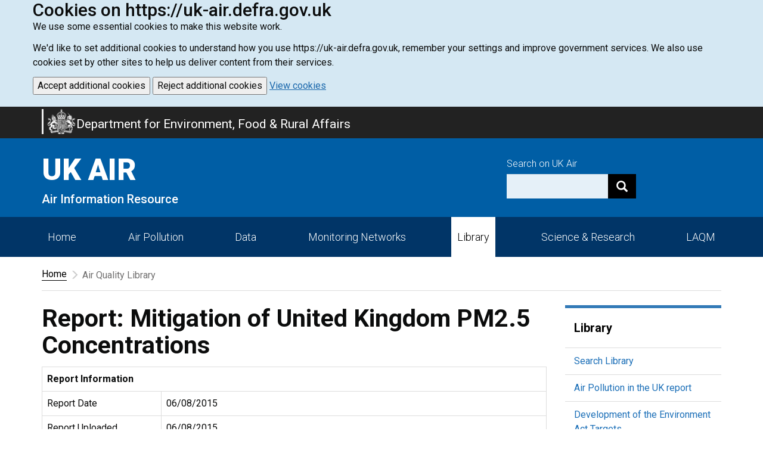

--- FILE ---
content_type: text/html; charset=UTF-8
request_url: https://uk-air.defra.gov.uk/library/reports?report_id=827
body_size: 6595
content:
<!DOCTYPE html>
<html lang="en">
<head>
            <meta http-equiv="Content-Type" content="text/html; charset=utf-8">
        <meta http-equiv="X-UA-Compatible" content="ie=edge">
        <meta name="viewport" content="width=device-width, initial-scale=1.0">
        <meta name="theme-color" content="#005ea5">

        <!-- Page Metadata -->
            <meta name="DC.Title" content="Air Quality Library- Defra, UK" lang="en" xml:lang="en" />
    <meta name="DC.Date.created" scheme="W3CDTF" content="" />
    <meta name="DC.Date.modified" scheme="W3CDTF" content="2011-02-14" />
    <meta name="eGMS.Subject.Category" content="Environmental protection" scheme="GCL" lang="en" xml:lang="en" />
    <meta name="DC.Subject.keyword" content="" lang="en" xml:lang="en" />
    <meta name="DC.Description" content="" lang="en" xml:lang="en" />
    <!--Generic metadata -->
    <meta name="DC.Publisher" lang="en" content="Department for Environment, Food and Rural Affairs (Defra), Nobel House, 17 Smith Square, London SW1P 3JR helpline@defra.gsi.gov.uk" />
    <meta name="DC.Creator" lang="en" content="Department for Environment, Food and Rural Affairs (Defra) webmaster@defra.gsi.gov.uk" />
    <meta name="DC.Format" scheme="IMT" content="text/html" />
    <meta name="DC.Language" scheme="ISO 639-2/B" content="eng" />
    <meta name="DC.Coverage" lang="en" content="UK; United Kingdom" />
    <meta name="DC.Rights.copyright" lang="en" content="Crown Copyright http://www.opsi.gov.uk/advice/index.htm" />
    <!--End of metadata -->
    <!-- Start of Defra PICS label -->
    <meta http-equiv="PICS-Label" content='(pics-1.1 "http://www.icra.org/ratingsv02.html" comment "ICRAonline v2.0" l gen true for "http://www.defra.gov.uk" r (nz 1 vz 1 lz 1 oz 1 cz 1) "http://www.rsac.org/ratingsv01.html" l gen true for "http://www.defra.gov.uk" r (n 0 s 0 v 0 l 0))' />

        <link rel="mask-icon" href="/images/app/safari-pinned-tab.svg" color="#0b0c0c">
        <link rel="apple-touch-icon" sizes="180x180" href="/images/app/apple-touch-icon-180x180.png">
        <link rel="apple-touch-icon" sizes="167x167" href="/images/app/apple-touch-icon-167x167.png">
        <link rel="apple-touch-icon" sizes="152x152" href="/images/app/apple-touch-icon-152x152.png">
        <link rel="apple-touch-icon" href="/images/app/apple-touch-icon.png">

        <link rel="icon" type="image/png" sizes="32x32" href="/favicon-32x32.png">
        <link rel="icon" type="image/png" sizes="16x16" href="/favicon-16x16.png">
        <link rel="manifest" href="/site.webmanifest?c=250534223018402">

        <!-- Roboto font -->
        <link href="https://fonts.googleapis.com/css?family=Roboto:100,300,400,500,700,900" rel="stylesheet">

                        <script src="https://ajax.googleapis.com/ajax/libs/jquery/2.2.4/jquery.min.js"></script>
        
                            
                            
        <!-- main style -->
        <link rel="stylesheet" href="/build/main.css?c=e786233" />

            

                    <title>    Report: Mitigation of United Kingdom PM2.5 Concentrations
     
 - DEFRA UK Air - GOV.UK</title>
        
        <!-- HTML5 shim and Respond.js for IE8 support of HTML5 elements and media queries -->
        <!-- WARNING: Respond.js doesn't work if you view the page via file:// -->
        <!--[if lt IE 9]>
            <script src="https://oss.maxcdn.com/html5shiv/3.7.3/html5shiv.min.js"></script>
            <script src="https://oss.maxcdn.com/respond/1.4.2/respond.min.js"></script>
        <![endif]-->

        <!--[if IE]>
            <link rel="stylesheet" href="/css/ie.css" />
        <![endif]-->

    
</head>
<body >
    <!-- global header-->
    <header id="global-header">
                            <div id="global-cookie-message" class="cookie-message hidden">
        <div class="container">
            <div class="row p-0 m-10" style="margin-bottom:20px;">
                <div class="column grid9">
                    <h2 style="margin: 0;">Cookies on https://uk-air.defra.gov.uk</h2>
                    <p>We use some essential cookies to make this website work.</p>
                    <p>We'd like to set additional cookies to understand how you use https://uk-air.defra.gov.uk,
                        remember your settings and improve government services.
                        We also use cookies set by other sites to help us deliver content from their services.</p>
                    <button type="submit" name="submit" class="button bold"
                            onclick="window.location.href='/setcookie?option=true'">
                        Accept additional cookies
                    </button>
                    <button type="submit" name="submit" class="button bold"
                            onclick="window.location.href='/setcookie?option=false'">
                        Reject additional cookies
                    </button>
                    <a href="/cookies" style="color: #1B68AC; text-decoration: underline;">View cookies</a>
                </div>
            </div>
        </div>
    </div>
    <script>
        const banner = document.getElementById('global-cookie-message');
        if (banner) {
            if (document.cookie.includes('has_seen_banner')) {
                banner.remove();
            } else {
                banner.classList.remove('hidden')
            }
        }
    </script>


<div id="ribbon" class="navbar navbar-inverse navbar-bottom">
    <a class="skip-to-content-link" href="#content">Skip to main content</a>
    <div class="container">
        <div class="navbar-header">
            <a href="https://www.gov.uk/government/organisations/department-for-environment-food-rural-affairs" class="navbar-brand">
                 <span class="navbar-brand-logo">
                    <img alt="" class="navbar-brand-logo__img" src="/images/theme/king-crest.png">
                 </span>
                 <span class="navbar-brand-text">
                      Department for Environment, Food & Rural Affairs
                  </span>
            </a>
        </div>
    </div>
</div>
    <div id="cover" class="hero hero-primary">
    <div class="container">
        <div class="row">
            <div class="col-md-6 col-sm-6 col-xs-12">
                <a href="/" class="width-auto hero-link">
                    <p class="hero-title">UK AIR</p>
                    <p class="hero-information h3">Air Information Resource</p>
                </a>
            </div>
            <div class="col-xs-12 col-md-4 col-sm-5 col-sm-offset-1 col-md-offset-2">
                <div class="row hero-row">
                    <div class="col-xs-12">
                        <div style="display: flex; flex-direction: row;  justify-content: end;">
                            <form class="navbar-form hero-navbar-form" action="/search" role="search" style="display: flex; flex-direction: column;">
                                <label for="search-box" style="text-align: left;">Search on UK Air</label>
                                <div class="input-group">
                                    <input type="text" class="form-control" size="18" id="search-box" onclick="this.value='';" name="q">
                                    <input type="hidden" name="cx" value="006687105269437335135:2xgztboy04y">
                                    <input type="hidden" name="cof" value="FORID:11">
                                    <input type="hidden" name="ie" value="UTF-8">
                                    <input name="siteurl" type="hidden" value="https://uk-air.defra.gov.uk/">
                                    <div class="input-group-btn">
                                        <button class="btn btn-default" name="sa" type="submit" aria-label="Search"><i class="glyphicon glyphicon-search" aria-hidden="true"></i></button>
                                    </div>
                                </div>
                            </form>
                        </div>
                    </div>
                </div>
            </div>
        </div>
    </div>
</div>
<script>
    if (window.location.pathname === "/") {
        document.querySelector(".hero-title").outerHTML = "<h1 class='hero-title'>UK AIR</h1>";
        document.querySelector(".hero-information").outerHTML = "<h2 class='hero-information'>Air Information Resource</h2>";
    }
</script>    <div id="navigation">
        <nav class="navbar navbar-inverse navbar-inverse-primary">
            <div class="container">
                <div class="navbar-header">
                    <p class="navbar-text visible-xs-inline-block">Menu</p>
                    <button type="button" class="navbar-toggle collapsed" data-toggle="collapse" data-target="#navbar" aria-expanded="false" aria-controls="navbar">
                        <span class="sr-only">Toggle navigation</span>
                        <span class="icon-bar top-bar"></span>
                        <span class="icon-bar middle-bar"></span>
                        <span class="icon-bar bottom-bar"></span>
                    </button>
                </div>
                <div id="navbar" class="collapse navbar-collapse navbar-site">
                    <ul class="nav nav-justified navbar-site-text nav-theme">
                                                                                    <li ><a href="/">Home</a></li>
                                                                                                                <li ><a href="/air-pollution"><span class='hidden-sm'>Air Pollution</span> <span class='visible-sm'>Pollution</span></a></li>
                                                                                                                <li ><a href="/data">Data</a></li>
                                                                                                                <li ><a href="/networks"><span class='hidden-sm'>Monitoring Networks</span> <span class='visible-sm'>Monitoring</span></a></li>
                                                                                                                <li  class="active" ><a href="/library/">Library</a></li>
                                                                                                                <li ><a href="/research/"><span class='hidden-sm'>Science & Research</span> <span class='visible-sm'>Research</span></a></li>
                                                                                                                <li ><a href="/laqm">LAQM</a></li>
                                                                        </ul>
                </div><!--/.nav-collapse -->
            </div>
        </nav>
    </div>            </header>

    <!-- breadcrumbs-->
    <section id="breadcrumbs" role="navigation" aria-label="Breadcrumb">
        <div class="container">
        <ul class="breadcrumb">
         <li><a href="https://uk-air.defra.gov.uk/">Home</a></li><li><span class="active-breadcrumb">Air Quality Library</span></li>
    </ul>
        <a name="startcontent" id="startcontent"></a>
</div>    </section>

    <!-- body container-->
    <main id="content">
        <div class="container">
                <div class="row">
        <div class="col-md-9">
            <div class="row document-body">
                <div class="col-md-12">
                                        <h1>Report: Mitigation of United Kingdom PM2.5 Concentrations</h1>
                </div>

                                                    
                <div class="col-md-12">
                                                                                                                                    </div>

                                <!-- legacy view-->
                <div class="col-md-12">
                        
	
	                <table cellpadding="3" cellspacing="0" width="100%" border="0">
                    <tr>
                        <th colspan="2">Report Information</th>
                    </tr>
                    <tr>
                        <td class="bold" width="200">Report Date</td>
                        <td>06/08/2015</td>
                    </tr>
                    <tr>
                        <td class="bold">Report Uploaded</td>
                        <td>06/08/2015</td>
                    </tr>
                    <tr>
                        <td class="bold">Reference</td>
                        <td>-</td>
                    </tr>
                    <tr>
                        <td class="bold">Authors</td>
                        <td>Air Quality Expert Group</td>
                    </tr>
                    <tr>
                        <td class="bold">Categories</td>
                        <td><a href="reports?section_id=11">Review Groups and Expert Groups</a></td>
                    </tr>
                </table>

                
				<p class="bold"><a href="https://uk-air.defra.gov.uk/assets/documents/reports/cat11/1508060903_DEF-PB14161_Mitigation_of_UK_PM25.pdf" target="_blank" class="btn btn-default">Download Report Document</a> (PDF 1.72 MB)</p>
				<p>There are no comments for this report.</p>
				<p>There are no additional documents.</p><hr/>    <div class="addthis_toolbox addthis_default_style">
        <p class="borderTop">&nbsp;&nbsp;<strong>Share this page:</strong>
            <a class="addthis_button_preferred_1"></a>
            <a class="addthis_button_preferred_2"></a>
            <a class="addthis_button_preferred_3"></a>
            <a class="addthis_button_preferred_4"></a>
            <a class="addthis_button_compact"></a>
            (<a href="https://uk-air.defra.gov.uk/about-these-pages#social-media-links" class="smalltext">What are
                these?</a>)
        </p>
    </div>
    <script type="text/javascript">var addthis_config = {
            data_use_cookies: false,
            data_use_flash: false,
            data_ga_property: 'UA-20704586-2',
            data_track_clickback: true
        };</script>
    <script type="text/javascript"
            src="https://s7.addthis.com/js/250/addthis_widget.js#pubid=ra-4df09ad33c71540c"></script>
    <p><a href="index"> <span class="glyphicon glyphicon-chevron-left" aria-hidden="true"></span> Return to Library homepage</a></p>







                </div>
            </div>
        </div>

        <div class="col-md-3">
            <div class="row">
                <div class="col-md-12">
                      <ul class="list-group sidebar">
                          <li class="list-group-item sidebar__item sidebar__heading">
                  <h3 class="sidebar__title"><a href="https://uk-air.defra.gov.uk/library/">Library</a></h3>
              </li>
          
                            <li class="list-group-item sidebar__item"><a href="https://uk-air.defra.gov.uk/library/search">Search Library</a></li>
                <li class="list-group-item sidebar__item"><a href="https://uk-air.defra.gov.uk/library/annualreport/index">Air Pollution in the UK report</a></li>
                <li class="list-group-item sidebar__item"><a href="https://uk-air.defra.gov.uk/pm25targets/targets-development">Development of the Environment Act Targets</a></li>
                <li class="list-group-item sidebar__item sidebar__item--active"><a href="https://uk-air.defra.gov.uk/library/reports?section_id=22">PM2.5 Targets: Supporting documents</a></li>
                <li class="list-group-item sidebar__item"><a href="https://uk-air.defra.gov.uk/library/burnbetter">Burn better</a></li>
                <li class="list-group-item sidebar__item"><a href="https://uk-air.defra.gov.uk/library/no2ten/index">NO<sub>2</sub> Air quality plans</a></li>
                <li class="list-group-item sidebar__item"><a href="https://uk-air.defra.gov.uk/library/outdoorburningguidance">Outdoor burning guidance</a></li>
                <li class="list-group-item sidebar__item"><a href="https://uk-air.defra.gov.uk/library/reports?section_id=4"> Acid Rain</a></li>
                <li class="list-group-item sidebar__item"><a href="https://uk-air.defra.gov.uk/library/reports?section_id=12"> Air Pollution Forecasting</a></li>
                <li class="list-group-item sidebar__item"><a href="https://uk-air.defra.gov.uk/library/reports?section_id=14"> Air Quality Communications</a></li>
                <li class="list-group-item sidebar__item"><a href="https://uk-air.defra.gov.uk/library/reports?section_id=20">Air Quality Modelling</a></li>
                <li class="list-group-item sidebar__item"><a href="https://uk-air.defra.gov.uk/library/reports?section_id=7"> Atmospheric Emissions</a></li>
                <li class="list-group-item sidebar__item"><a href="https://uk-air.defra.gov.uk/library/reports?section_id=17">Air Quality Strategy 2007 - supporting documents</a></li>
                <li class="list-group-item sidebar__item"><a href="https://uk-air.defra.gov.uk/library/reports?section_id=19">Economic Analysis</a></li>
                <li class="list-group-item sidebar__item"><a href="https://uk-air.defra.gov.uk/library/reports?section_id=10">Effects of Air Pollution on Natural Ecosystems</a></li>
                <li class="list-group-item sidebar__item"><a href="https://uk-air.defra.gov.uk/library/bap-nickel-measures">Fourth Daughter Directive - Reports on Measures</a></li>
                <li class="list-group-item sidebar__item"><a href="https://uk-air.defra.gov.uk/library/reports?section_id=6">Local Authority Guidance</a></li>
                <li class="list-group-item sidebar__item"><a href="https://uk-air.defra.gov.uk/library/reports?section_id=13">Monitoring Networks</a></li>
                <li class="list-group-item sidebar__item"><a href="https://uk-air.defra.gov.uk/library/reports?section_id=11">Review Groups and Expert Groups</a></li>
                <li class="list-group-item sidebar__item"><a href="https://uk-air.defra.gov.uk/library/reports?section_id=9">Strategic Policy Analysis</a></li>
                <li class="list-group-item sidebar__item"><a href="https://uk-air.defra.gov.uk/library/reports?section_id=15">Transport</a></li>
                <li class="list-group-item sidebar__item"><a href="https://uk-air.defra.gov.uk/library/reports?section_id=5">Urban Air Quality</a></li>
        </ul>
  <ul class="list-group sidebar">
                          <li class="list-group-item sidebar__item sidebar__heading">
                  <h3 class="sidebar__title"><a href="#">You may also be interested in...</a></h3>
              </li>
          
                            <li class="list-group-item sidebar__item"><a href="http://naei.defra.gov.uk/reports">NAEI Reports</a></li>
                <li class="list-group-item sidebar__item"><a href="http://laqm.defra.gov.uk/">LAQM Technical Reports</a></li>
        </ul>
  <ul class="list-group sidebar">
                          <li class="list-group-item sidebar__item sidebar__heading">
                  <h3 class="sidebar__title"><a href="#">Related downloads...</a></h3>
              </li>
          
                            <li class="list-group-item sidebar__item"><a href="http://get.adobe.com/uk/reader/">Download Adobe Acrobat Reader (for PDF files)</a></li>
                <li class="list-group-item sidebar__item"><a href="http://www.microsoft.com/en-us/download/details.aspx?id=10&amp;displaylang=en">Download MS Excel Viewer (for XLS files)</a></li>
                <li class="list-group-item sidebar__item"><a href="http://www.microsoft.com/en-us/download/details.aspx?id=6&amp;displaylang=en">Download MS Powerpoint Viewer (for PPT files)</a></li>
        </ul>
                </div>
            </div>
        </div>
    </div>

                
        </div>
    </main>

    <!-- global footer-->
    <footer id="global-footer">
        <div class="footer">
    <div class="container">
        <div class="row">
            <div class="col-md-8">
                <div class="footer-navigation">
                    <h3 class="footer-navigation__title">Main Navigation</h3>
                    <div class="row">
                        <div class="footer-navigation__list">
                                                            <div class="col-md-4 col-sm-4">
                                    <ul class="list-unstyled">
                                                                                    <li><a href="/">Home</a></li>
                                                                                    <li><a href="/air-pollution"><span class='hidden-sm'>Air Pollution</span> <span class='visible-sm'>Pollution</span></a></li>
                                                                                    <li><a href="/data">Data</a></li>
                                                                            </ul>
                                </div>
                                                            <div class="col-md-4 col-sm-4">
                                    <ul class="list-unstyled">
                                                                                    <li><a href="/networks"><span class='hidden-sm'>Monitoring Networks</span> <span class='visible-sm'>Monitoring</span></a></li>
                                                                                    <li><a href="/library/">Library</a></li>
                                                                                    <li><a href="/research/"><span class='hidden-sm'>Science & Research</span> <span class='visible-sm'>Research</span></a></li>
                                                                            </ul>
                                </div>
                                                            <div class="col-md-4 col-sm-4">
                                    <ul class="list-unstyled">
                                                                                    <li><a href="/laqm">LAQM</a></li>
                                                                            </ul>
                                </div>
                                                    </div>
                    </div>
                </div>
            </div>
        </div>
        <div class="row">
            <div class="col-md-12">
                <div class="footer-logo">
                    <hr/>
                    <div class="row">
                        <div class="col-md-2 col-sm-2 col-xs-6">
                            <img src="/images/theme/crest-footer.png" class="img-responsive" alt="DEFRA department logo">
                        </div>
                        <div class="col-md-10 col-sm-10 col-xs-12">
                            <div class="row">
                                <div class="col-md-12">
                                    <div class="footer-navigation__list">
                                        <ul class="list-inline">
                                            <li><a href="/cookies">Cookies policy</a></li>
                                            <li><a href="/accessibility">Accessibility statement</a></li>
                                            <li><a href="/about-these-pages">Terms & conditions</a></li>
                                            <li><a href="/news">News & Events</a></li>
                                            <li><a href="https://www.gov.uk/government/organisations/department-for-environment-food-rural-affairs/about/recruitment" target="_blank">Jobs (opens in a new tab)</a></li>
                                            <li><a href="/privacy">Privacy</a></li>
                                            <li><a href="https://www.gov.uk/help">Help</a></li>
                                            <li><a href="https://www.gov.uk/government/organisations/department-for-environment-food-rural-affairs#org-contacts" target="_blank">Contact us (opens in a new tab)</a></li>
                                            <li><a href="mailto:aqinfo@ricardo.com?subject=User%20Feedback">Feedback</a></li>
                                        </ul>
                                    </div>
                                </div>
                                <div class="col-md-12">
                                    <p class="text-muted">All content is available under the Open Government Licence v3.0, except where otherwise stated.</p>
                                    <p class="text-muted">© Crown copyright</p>
                                </div>
                            </div>
                        </div>
                    </div>
                </div>
            </div>
        </div>
    </div>
</div>
    </footer>

    <!-- main javascript -->
            <script src="/build/main.js?c=a1dd2390222"></script>
        <script type="text/javascript" src="/js/javascript.js?c=250s520s1823392723sw2402"></script>
    
        

                        <!-- Google Analytics -->
            <script>
                (function(i,s,o,g,r,a,m){i['GoogleAnalyticsObject']=r;i[r]=i[r]||function(){
                    (i[r].q=i[r].q||[]).push(arguments)},i[r].l=1*new Date();a=s.createElement(o),
                    m=s.getElementsByTagName(o)[0];a.async=1;a.src=g;m.parentNode.insertBefore(a,m)
                })(window,document,'script','https://www.google-analytics.com/analytics.js','ga');

                ga('create', 'UA-6712674-5', '.defra.gov.uk');
                ga('send', 'pageview');

                ga('create', 'UA-20704586-2', 'auto', 'ricardoTracker');
                ga('ricardoTracker.send', 'pageview');
            </script>
            <!-- End Google Analytics -->
    
            <!-- Google tag (gtag.js) -->
            <script async src="https://www.googletagmanager.com/gtag/js?id=G-951W5REJQS"></script>
            <script>
                window.dataLayer = window.dataLayer || [];
                function gtag(){dataLayer.push(arguments);}
                gtag('js', new Date());
                gtag('config', 'G-951W5REJQS');
            </script>
    	    
</body>
</html>


--- FILE ---
content_type: application/javascript
request_url: https://uk-air.defra.gov.uk/js/javascript.js?c=250s520s1823392723sw2402
body_size: 6073
content:
var d = document;
var g_site_id;
var g_tab = 'data';
var g_year = 'default';
var network;
var site_id;
var uka_id;
var c;
var app = {};
app.ukapath = '';

$(function () {

    HomePageTabs();

    if ($("#network")) {
        network = $("#network").val();
    }
    if ($("#site_id")) {
        site_id = $("#site_id").val();
    }
    if ($("#uka_id")) {
        uka_id = $("#uka_id").val();
    }

    $(".expand_content").hide();


    if ($("#historicDateSelector").length > 0) {
        $("#historicDateSelector").hide().before('<div class="col-md-12"><hr style="border-top: 3px solid #000; margin-top: 15px; margin-bottom: 15px;"> <div class="noMarginBottom"> <span class="glyphicon glyphicon-calendar" aria-hidden="true"></span> <a href="#" id="customDateToggle" class="b-link">Use Custom Date</a><hr style="border-top: 3px solid #000; margin-top: 15px; margin-bottom: 15px;"></div> </div>');

        $("#customDateToggle").click(function () {
            $("#historicDateSelector").slideToggle('fast');
            return false;
        });
    }


    if ($("#networkFilterContent")) {
        $("#networkFilterContent div").hover(function () {
            $(this).addClass("map_option_hover");
        }, function () {
            $(this).removeClass("map_option_hover");
        });
    }

    $("a[href$='.pdf'], a[href$='.kmz'], a[href$='.doc'], a[href$='.docx'], a[href$='.xls'], a[href$='.xlsx'], a[href$='.csv'], a[href$='.xml']").on('click', function () {
        var this_href = $(this).attr('href');
        this_href = this_href.replace("..", '');
        this_href = this_href.replace("https://uk-air.defra.gov.uk", '');
        if (this_href.substring(0, 1) != "/") {
            this_href = "/" + this_href;
        }
        trackEvent('pageview', this_href);
    });

    $(".js-forecast-more").on('click', function () {
        var forecastType = $(this).data("type");
        trackEvent("event", "Homepage Forecast Read More", "Click", forecastType);
    });


    $("a[href$='http://twitter.com/DefraUKAir']").click(function () {
        trackEvent("event", "Twitter", "Click", d.location.href);
    });

    /* Modals */
    $("#legendModal").click(function () {
        $('#legend').modal({opacity: 40, minHeight: '300px', maxHeight: '300px'});
        return false;
    });

    $("#openairToolAboutModal").click(function () {
        $('#openairToolAbout').modal({
            opacity: 40,
            minWidth: '900px',
            maxWidth: '900px',
            minHeight: '600px',
            maxHeight: '600px'
        });
        return false;
    });


    /*$("#frequencyModal").click(function() {
        $('#frequency').modal({opacity:40, minWidth:'600px', maxWidth:'600px', minHeight:'400px', maxHeight:'400px'});
        return false;
    });*/

    // todo: 2018-08-16: Nufayl: turned this off as modal() does not work
    /*$("#datavisModal").click(function (e) {
        var q = $("#q").val();
        var type = $("#type").val();
        trackEvent("pageview", "/data/show-datavis?q=" + q);
        showDataVis(q, type);

        $('#datavis').modal({
            opacity: 40,
            minWidth: '900px',
            maxWidth: '900px',
            minHeight: '500px',
            maxHeight: '500px'
        });

        return false;
    });*/

    //$(".siteinfoModal").live("click",function() {
    $(".siteinfoModal").click(function () {
        var linked_site_id = $(this).attr("href").substring($(this).attr("href").indexOf("=") + 1);
        trackEvent("pageview", "/networks/site-info?uka_id=" + linked_site_id);
        showSiteInfo(linked_site_id);
        $('#siteinfo').modal({opacity: 40, minWidth: '900px', maxWidth: '900px'});
        return false;
    });



    //$("#metadataModal").live("click",function() {
    $("#metadataModal").click(function () {
        $('#metadata').modal({opacity: 40, minWidth: '900px', maxWidth: '900px'});
        return false;
    });


    /* Other Click Handlers */
    $(".expand_link").click(function () {
        var icon = ' &#9660;';
        var label = $(this).html();
        var end = label.indexOf("networks");
        label = label.substring(0, end + 8);
        //Use flag to switch icon
        if (c == 1) {
            c = 0;
            icon = ' &#9660;'
        } else {
            c = 1;
            icon = ' &#9650';
        }
        //Concatenate
        $(this).html(label + icon);
        $(this).next(".expand_content").slideToggle("fast");
        return false;
    });


    /* DataTables Init if required */
    if ($(".tablesorter").length > 0) {
        //Global table paginations and sorting settings
        $('.tablesorter').dataTable({
            "sPaginationType": "full_numbers",
            "bFilter": false,
            "bLengthChange": false,
            "iDisplayLength": 100,
            "sDom": '<"top"ip<"clear">>rt<"bottom"ip<"clear">>',
            "fnInfoCallback": function (oSettings, iStart, iEnd, iMax, iTotal, sPre) {
                return "Showing " + iStart + " to " + iEnd + " of " + iMax;
            },
            "fnDrawCallback": function () {
                var cDisplay = this.fnSettings().fnRecordsDisplay();
                var cMax = this.fnSettings()._iDisplayLength;

                if (cDisplay > cMax) {
                    //Show controls
                    $(this).parent().find(".dataTables_paginate").show()
                    $(this).parent().find(".dataTables_info").show()
                } else {
                    //Hide controls
                    $(this).parent().find(".dataTables_paginate").hide()
                    $(this).parent().find(".dataTables_info").hide()
                }
            }
        });
    }


    //Data Selector Help Text
    if ($("#textMoreInfo")) {

        $('#textMoreInfoDetail').hide();
        $("#textMoreInfo").append('<p><a href="#info" id="textMoreInfoToggle">Show further detailed information</a></p>');

        $("#textMoreInfoToggle").click(function () {
            if ($('#textMoreInfoDetail').is(':visible')) {
                //Hide extra text
                $('#textMoreInfoDetail').slideUp('fast');
                $("#textMoreInfoToggle").html("Show further detailed information");
            } else {
                //Show extra text
                $('#textMoreInfoDetail').slideDown('fast');
                $("#textMoreInfoToggle").html("Hide detailed information");
            }

        });
    }

    $("#search_location_button, #search_button").click(function () {
        //$(this).after('&nbsp;<p class="bold inline" id="searchMsg" style="display:inline;"><img src="../images/loading_bgblue.gif" alt="Loading..." /></p>');
        $(this).after('&nbsp;<img class src="../images/loading_blue.gif" alt="Loading..." />');
        return true;
    });


    $("#getDataButton").click(function () {
        $("#getDataLoading").html('<img src="../images/ds_submit_loading.gif" alt="" class="valign" /> Processing Data...');
        return true;
    });


    //Enable geolocation links
    if (navigator.geolocation) {
        var linkTitle = 'Detect my location automatically';
        var linkAction = 'map';
        var linkSilent = "false";
        var linkTarget = "";

        if ($("#geolocation-wrapper").length > 0) {
            if ($("#geolocation-wrapper").data("title") != '') {
                linkTitle = $("#geolocation-wrapper").data("title");
            }
            if ($("#geolocation-wrapper").data("action") != '') {
                linkAction = $("#geolocation-wrapper").data("action");
            }
            if ($("#geolocation-wrapper").data("silent") != '') {
                linkSilent = $("#geolocation-wrapper").data("silent");
            }
            if ($("#geolocation-wrapper").data("target") != '') {
                linkTarget = $("#geolocation-wrapper").data("target");
            }
            $("#geolocation-wrapper").html(' <span class="icon icon-marker"></span></span><a href="#" id="geolocation-link" data-action="' + linkAction + '"  data-target="' + linkTarget + '" data-silent="' + linkSilent + '">' + linkTitle + '</a>');
        }
    }

    //Click handler to detect region
    $("#geolocation-link").click(function () {
        if (navigator.geolocation) {
            var timeoutVal = 10 * 1000 * 1000;
            navigator.geolocation.getCurrentPosition(
                displayPosition,
                displayError,
                {enableHighAccuracy: true, timeout: timeoutVal, maximumAge: 0}
            );
        }

        return false;

    });


});

var changerhtml = '<div><ul><li id="cb_view">Map View:</li><li id="cb_nowcast"><a href="#" id="switchNowcast">Nowcast</a></li><li id="cb_forecast"><a href="#" id="switchForecast">Forecast</a></li></ul></div>';

function isIE6() {
    return (typeof document.body.style.maxHeight == "undefined");
}

function addMapControlButtons() {
    //Don't add these for older browsers
    var isOldBrowser = isIE6();
    if (isOldBrowser == false) {
        $(".map_filter_header").append(map_toggle1);
        $(".map_filter_header").append(map_toggle2);
    }
}

function getGlossaryDefinition(g_id) {
    //No loading message for this AJAX request

    //Only do the AJAX request if needed
    if ($('#glossaryterm' + g_id).css("display") == "none") {
        $.ajax({
            type: "GET",
            url: "../ajax/show_glossary_definition.php",
            data: 'doajax=true&g_id=' + g_id,
            success: function (html) {
                $('#glossaryterm' + g_id).html(html);
                $('#glossaryterm' + g_id).toggle();

            }
        });

    } else {
        $('#glossaryterm' + g_id).toggle();
    }

}

function switchMapView(type) {
    //Do AJAX request to get the colours for the
    //request type and then update the
    //summary map with the correct filename
    $("#ukSummaryMap").attr("src", "../images/live_uk_map/create_live_map?view=" + type.toLowerCase());
    return;
}

function loadAjaxSummaryContent(type, zone_id, isAgglom) {
    type = type.toLowerCase();

    $.ajax({
        type: "GET",
        url: "../ajax/update_summary_content",
        data: "doajax=true&type=" + type + "&zone_id=" + zone_id + "&agglomeration_id=" + isAgglom,
        success: function (html) {
            $("#summaryContent").html(html);

        }
    });
}

function changeTab(selected_tab) {
    g_tab = selected_tab;

    selected_tab = 'tab_' + selected_tab;

    //Update Content
    $(".tab").each(function () {
        $(this).css("display", "none");
    });

    $("#" + selected_tab).css("display", "block");

    //Update Tab
    $(".nav-tabs li").each(function () {
        console.log($(this))
        $(this).removeClass("active")
    });
    $("#li_" + selected_tab).addClass("active");

}


function updateNonAutoNetwork() {

    var selected_year = 'default';
    var selected_pollutant = 'default';
    var selected_network = 'default';
    var selected_site_id = 'default';

    if ($("#year")) {
        selected_year = "&year=" + $("#year").val();
    }

    if ($("#pollutant")) {
        selected_pollutant = "&pollutant=" + $("#pollutant").val();
    }

    if ($("#network")) {
        selected_network = "&network=" + $("#network").val();
    }

    if ($("#site_id")) {
        selected_site_id = "&site_id=" + $("#site_id").val();
    }

    if ($("#uka_id")) {
        selected_site_id = "&uka_id=" + $("#uka_id").val();
    }
    //Redirect to REST URL
    document.location.href = 'non-auto-data?s=nf' + selected_site_id + selected_year + selected_pollutant + selected_network + "#view";
}

function updateNonAutoOptions() {
    var year,
        pollutant,
        network,
        deepLink;

    //uka_id is a global

    g_tab = view;

    if ($("#year").length > 0) {
        year = $("#year").val();
    } else {
        year = 'default';
    }

    if ($("#pollutant").length > 0 && $("#pollutant").val() != '') {
        pollutant = $("#pollutant").val();
    } else {
        pollutant = 'default';
    }

    if ($("#network").length > 0) {
        network = $("#network").val();
    }

    //Show loading message
    $("#loading_content_message_plain").show();

    deepLink = "uka_id=" + uka_id + "&view=data&network=" + network + "&year=" + year + "&pollutant=" + pollutant + "#view";
    document.location.href = "non-auto-data?" + deepLink;
    //showNonAutoSiteTabs(uka_id, g_tab, selected_year, selected_pollutant);
}

/*
function showNonAutoSiteTabs(uka_id, view, year, pollutant) {
	

}
*/

function updateRegionSelection(title, id) {
    $("#selected_region").html(title);
    $("#region_selected").val(id);
    $("#search_button").removeAttr("disabled");
    $("#ukSummaryMap").attr("src", "../images/uk_regions_map_" + id + ".jpg");
}

function toggleSiteInfo(id) {
    $("#parameters_area_" + id).slideToggle('fast');
}

function changeSitePhoto(filename) {
    $("#sitePhoto").attr('src', '../assets/site-photos/' + filename);
}

function updateDropdownsFS() {
    updateRegionDropdown();
}


function updateEnvironmentDropdown() {
    var region_id = $("#region_id").val();
    var country_id = $("#country_id").val();
    var network_id = $("#network").val();

    $.ajax({
        type: "GET",
        url: "../ajax/update_select_env",
        data: "doajax=true&country_id=" + country_id + "&network_id=" + network_id + "&region_id=" + region_id,
        beforeSend: function () {
            $("#env_loading_icon").show();
        },
        complete: function () {
            $("#env_loading_icon").fadeOut("fast");
        },
        success: function (html) {
            $('#w_environment_id').html(html);
        }
    });
}


function updateRegionDropdown() {
    var env_id = $("#environment_id").val();
    var country_id = $("#country_id").val();
    var network_id = $("#group_id").val();

    $.ajax({
        type: "GET",
        url: "../ajax/update_select_region",
        data: "doajax=true&country_id=" + country_id + "&network_id=" + network_id + "&env_id=" + env_id,
        beforeSend: function () {
            $("#region_loading_icon").show();
        },
        complete: function () {
            $("#region_loading_icon").fadeOut("fast");
        },
        success: function (html) {
            $('#w_region_id').html(html);
        }
    });
}

function trackEvent(type, d1, d2, d3) {

    if (document.location.href.indexOf('defra.gov.uk') > -1) {
        switch (type) {
            case "pageview":
                //Pageview
                _gaq.push(['_trackPageview', d1]);
                break;
            case "event":
                //Category, Identifier, Value
                _gaq.push(['_trackEvent', d1, d2, d3]);
                break;
        }
    }
}

function currentMapNetworks() {
    var ids = $("#networkFilterContent input").attr(id);
}

function getQueryVariable(variable) {
    var query = window.location.search.substring(1);
    var vars = query.split('&');
    for (var i = 0; i < vars.length; i++) {
        var pair = vars[i].split('=');
        if (decodeURIComponent(pair[0]) == variable) {
            return decodeURIComponent(pair[1]);
        }
    }

    return '';
}

function checkHashUrlNetwork() {
    var network = '';

    //Check we have a # but not a ?
    if (location.href.lastIndexOf('#') != -1 && location.href.lastIndexOf('?') == -1) {
        var firstpos = location.href.lastIndexOf('#') + 1;
        var lastpos = location.href.length;
        //Get the hash string
        var query_string = location.href.substring(firstpos, lastpos);

        //Create an array based on the amp
        var arr_vals = query_string.split("&");

        //Loop through each part of the string
        for (i = 0; i < arr_vals.length; i++) {
            arr_vals[i] = arr_vals[i].replace("&", "");
            arr_vals[i] = arr_vals[i].replace("?", "");

            if (arr_vals[i].indexOf("network=") > -1) {
                arr_vals[i] = arr_vals[i].replace("network=", "");
                network = arr_vals[i];
            }//end if

        }//end for

        if (network != '') {
            //Assuming we have what we need, load up the page accordingly.
            filterMap(network);
            return;
        }
    } else {
        //no query string
        return;
    }//end if
}


function goToUrl(url) {
    document.location.href = url;
}

function showSiteInfo(site_id) {

    if (site_id == '') {
        $('#siteinfo').html("Sorry, no site ID was requested");
        return;
    }

    $.ajax({
        type: "GET",
        url: "../ajax/show_site_info",
        data: "doajax=true&uka_id=" + site_id,
        beforeSend: function () {
            $("#siteinfo").html("Loading...");
        },
        success: function (html) {
            $('#siteinfo').html(html);
            changeTab('info');
            updateNetworkSearchLinks();
        }
    });
}

function showDataVis(q, type) {
    if (q === '' || type === '') {
        return;
    }

    var cachebuster = Math.round(new Date().getTime() / 1000);

    $.ajax({
        type: "GET",
        url: "show-datavis",
        data: "doajax=true&q=" + q + "&type=" + type + "&cb=" + cachebuster,
        beforeSend: function () {
            $("#datavis").html('<img src="../images/ds_submit_loading.gif" alt="" class="valign" /> Generating graph... (this may take a few seconds)');
        },
        success: function (html) {
            $('#datavis').html(html);
        }
    });
}

function updateSitesByGroupList() {
    var groupId, closedFlag;

    groupId = $("#group_id").val();
    closedFlag = $("#closed").is(":checked");


    $.ajax({
        type: "GET",
        url: "../ajax/update_select_sites_group",
        data: "doajax=true&group_id=" + groupId + "&closed=" + closedFlag,
        beforeSend: function () {
            $("#w_site_id").html('<img src="../images/ds_submit_loading.gif" alt="" class="valign" /> Loading...');
        },
        success: function (html) {
            $('#w_site_id').html(html);
            var _$defaultProvider = $("#uka_id").find(':selected').attr('data-provider');
            $("#provider").val(_$defaultProvider);
            searchSiteInfoLocallyManagedFilter();
        }
    });

}

function supportsHistoryApi() {
    return !!(window.history && history.pushState);
}

function getCurrentBaseUrl() {
    var currentUrl = document.URL;
    var baseUrl = currentUrl;
    var parts;

    if (baseUrl.indexOf('?') > -1) {
        parts = baseUrl.split("?");
        baseUrl = parts[0];
    }

    if (baseUrl.indexOf('#') > -1) {
        parts = baseUrl.split("#");
        baseUrl = parts[0];
    }

    return baseUrl;
}

//Get the region from the lat/long
function displayPosition(position) {
    //Use coordinates provided by API
    var linkAction = $("#geolocation-link").data("action");
    var linkSilent = $("#geolocation-link").data("silent");
    var linkTarget = $("#geolocation-link").data("target");

    switch (linkAction) {
        default:
        case 'interactive-map':
            var target = 'interactive-map';
            if (linkTarget != '') {
                var target = linkTarget;
            }
            if (linkSilent == true) {
                zoomTo(position.coords.latitude, position.coords.longitude, 10);
            } else {
                document.location = target + '?ll=' + position.coords.latitude + ',' + position.coords.longitude;
            }
            break;
        case 'forecasting':
            var target = 'locations';
            if (linkTarget != '') {
                var target = linkTarget;
            }
            document.location = target + '?ll=' + position.coords.latitude + ',' + position.coords.longitude;
            break;
    }


}

function displayError(error) {
    var errors = {
        1: 'Permission denied',
        2: 'Position unavailable',
        3: 'Request timeout'
    };
    alert("Error: " + errors[error.code]);
}


function handleAQMALetterClick() {
    $("#la-selected").val($(this).data("val"));
    $(".jump_list a").removeClass("selected_jump_option");
    $(this).addClass("selected_jump_option");
    return false;

}

function transformAQMAFilterList() {
    var html = '';
    var selected = '';
    $("#la > option").each(function () {
        if ($(this).attr("selected") == "selected") {
            selected = 'class="selected_jump_option"';
        } else {
            selected = '';
        }
        html += '<li><a href="#" ' + selected + ' data-val="' + $(this).val() + '">' + $(this).text() + '</a></li>';
    });
    var progEnHtml = '<ul class="jump_list">' + html + '</ul>';
    $("label[for='la']").append(progEnHtml);
    $("#la").hide();

}

function handleAQMAFilterSubmit() {
    var la = $("#la-selected").val();
    var country = $("#country").val();
    var pollutant = $("#pollutant").val();
    var queryItems = [];

    if (app.pagename == undefined || app.pagename == '') {
        app.pagename = 'list';
    }

    queryItems.push('la=' + la);
    queryItems.push('country=' + country);
    queryItems.push('pollutant=' + pollutant);

    document.location = app.pagename + '?' + queryItems.join("&");

    return false;
}

function getBootstrapBreakpoint() {
    var w = $(document).innerWidth();
    return (w < 768) ? 'xs' : ((w < 992) ? 'sm' : ((w < 1200) ? 'md' : 'lg'));
}

function HomePageTabs() {
    $('#forcast_select').change(function () {
        var str = '';
        $('#forcast_select option:selected').each(function () {
            str += $(this).val() + '#forecast_map';
        });

        if (window.location.href.split('/')[3] === 'forecasting') {
            window.location.replace('/forecasting' + str);
        } else {
            window.location.replace(str);
        }
    });

    $('#forecasting_locations').keyup(function () {
        if (event.keyCode === 13) {
            $('#forecasting_locations_search').click();
        }
    });

    $('#forecasting_locations_search').click(function () {
        window.location.replace('/forecasting?postcode=' + $('#forecasting_locations').val());
    });
}

function searchSiteInfoLocallyManagedFilter () {
    $("#uka_id").on('change', function() {
        var _$sitesDataAttr = $(this).find(':selected').attr('data-provider')
        if($("#group_id").val() === "nondefraaqmon"){
            // hidden form element provider
            $("#provider").val(_$sitesDataAttr)
        }
    });
}